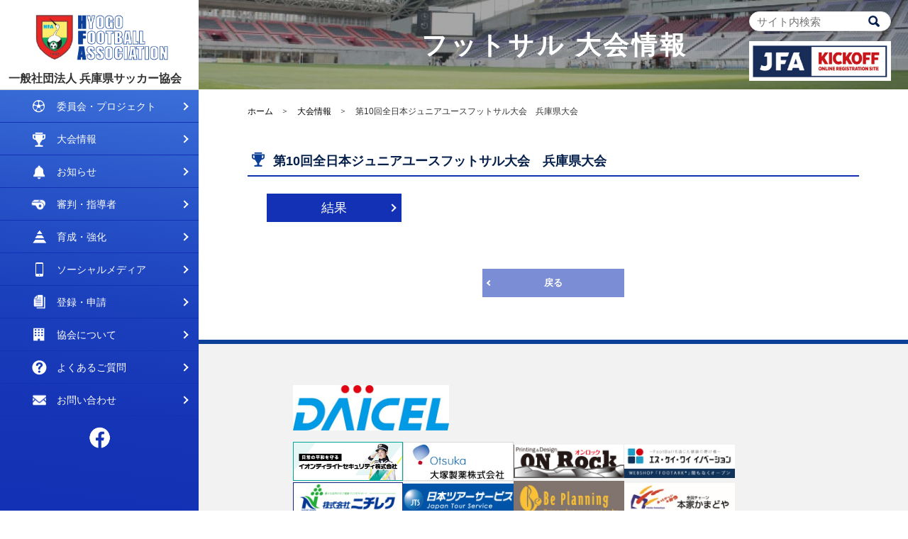

--- FILE ---
content_type: text/html; charset=UTF-8
request_url: https://hyogo-fa.gr.jp/competition_info/3021/
body_size: 9429
content:


<!doctype html>
<html lang="ja" class="no-js">
<head>
<meta charset="utf-8">

	<meta name="viewport" content="width=device-width">
<meta http-equiv="Pragma" content="no-cache">
<meta http-equiv="Cache-Control" content="no-cache">
<meta http-equiv="Expires" content="0">

	<link rel="canonical" href="https://hyogo-fa.gr.jp/competition_info/3021" />



<title>第10回全日本ジュニアユースフットサル大会　兵庫県大会 | フットサル | 兵庫県サッカー協会</title>
<meta name="description" content="第10回全日本ジュニアユースフットサル大会　兵庫県大会の情報です。" />
<meta name="keywords" content="兵庫県サッカー協会,兵庫県,サッカー,一般社団法人,大会,協会,審判,指導者,レフェリー,コーチ,講習会" />

<meta property="og:title" content="第10回全日本ジュニアユースフットサル大会　兵庫県大会 | フットサル | 兵庫県サッカー協会">
<meta property="og:type" content="article">
	<meta property="og:url" content="https://hyogo-fa.gr.jp/competition_info/3021">

<meta property="og:image" content="https://hyogo-fa.gr.jp/images/ogp.jpg">
<meta property="og:site_name" content="一般社団法人 兵庫県サッカー協会">
<meta property="og:description" content="第10回全日本ジュニアユースフットサル大会　兵庫県大会の情報です。">


<!-- favicon -->
<meta name="msapplication-TileColor" content="#da532c">
<meta name="theme-color" content="#ffffff">
<link rel="apple-touch-icon" sizes="180x180" href="https://hyogo-fa.gr.jp/favicon/apple-touch-icon.png">
<link rel="icon" type="image/png" sizes="32x32" href="https://hyogo-fa.gr.jp/favicon/favicon-32x32.png">
<link rel="icon" type="image/png" sizes="16x16" href="https://hyogo-fa.gr.jp/favicon/favicon-16x16.png">
<link rel="manifest" href="https://hyogo-fa.gr.jp/favicon/site.webmanifest">
<link rel="mask-icon" href="https://hyogo-fa.gr.jp/favicon/safari-pinned-tab.svg" color="#5bbad5">
<link rel="stylesheet" href="/css/common.css?210210">

<script src="/js/jquery-1.12.4.min.js"></script>
<script src="/js/heightLine.js"></script>
<script src="/js/jquery.matchHeight.js"></script>
<script src="/js/jquery.hashSmoothScroll.js"></script>
<script src="/js/is.min.js"></script>
<script src="/js/ofi.min.js"></script>
<script src="/js/common.js?210210"></script>

<!-- Google tag (gtag.js) -->
<script async src="https://www.googletagmanager.com/gtag/js?id=G-WFHVRDZD7J"></script>
<script>
  window.dataLayer = window.dataLayer || [];
  function gtag(){dataLayer.push(arguments);}
  gtag('js', new Date());

  gtag('config', 'G-WFHVRDZD7J');
</script>

<link rel='dns-prefetch' href='//s.w.org' />
		<script type="text/javascript">
			window._wpemojiSettings = {"baseUrl":"https:\/\/s.w.org\/images\/core\/emoji\/12.0.0-1\/72x72\/","ext":".png","svgUrl":"https:\/\/s.w.org\/images\/core\/emoji\/12.0.0-1\/svg\/","svgExt":".svg","source":{"concatemoji":"https:\/\/hyogo-fa.gr.jp\/wp-includes\/js\/wp-emoji-release.min.js?ver=6371814d892bf96ad329d74866ca8523"}};
			/*! This file is auto-generated */
			!function(e,a,t){var n,r,o,i=a.createElement("canvas"),p=i.getContext&&i.getContext("2d");function s(e,t){var a=String.fromCharCode;p.clearRect(0,0,i.width,i.height),p.fillText(a.apply(this,e),0,0);e=i.toDataURL();return p.clearRect(0,0,i.width,i.height),p.fillText(a.apply(this,t),0,0),e===i.toDataURL()}function c(e){var t=a.createElement("script");t.src=e,t.defer=t.type="text/javascript",a.getElementsByTagName("head")[0].appendChild(t)}for(o=Array("flag","emoji"),t.supports={everything:!0,everythingExceptFlag:!0},r=0;r<o.length;r++)t.supports[o[r]]=function(e){if(!p||!p.fillText)return!1;switch(p.textBaseline="top",p.font="600 32px Arial",e){case"flag":return s([127987,65039,8205,9895,65039],[127987,65039,8203,9895,65039])?!1:!s([55356,56826,55356,56819],[55356,56826,8203,55356,56819])&&!s([55356,57332,56128,56423,56128,56418,56128,56421,56128,56430,56128,56423,56128,56447],[55356,57332,8203,56128,56423,8203,56128,56418,8203,56128,56421,8203,56128,56430,8203,56128,56423,8203,56128,56447]);case"emoji":return!s([55357,56424,55356,57342,8205,55358,56605,8205,55357,56424,55356,57340],[55357,56424,55356,57342,8203,55358,56605,8203,55357,56424,55356,57340])}return!1}(o[r]),t.supports.everything=t.supports.everything&&t.supports[o[r]],"flag"!==o[r]&&(t.supports.everythingExceptFlag=t.supports.everythingExceptFlag&&t.supports[o[r]]);t.supports.everythingExceptFlag=t.supports.everythingExceptFlag&&!t.supports.flag,t.DOMReady=!1,t.readyCallback=function(){t.DOMReady=!0},t.supports.everything||(n=function(){t.readyCallback()},a.addEventListener?(a.addEventListener("DOMContentLoaded",n,!1),e.addEventListener("load",n,!1)):(e.attachEvent("onload",n),a.attachEvent("onreadystatechange",function(){"complete"===a.readyState&&t.readyCallback()})),(n=t.source||{}).concatemoji?c(n.concatemoji):n.wpemoji&&n.twemoji&&(c(n.twemoji),c(n.wpemoji)))}(window,document,window._wpemojiSettings);
		</script>
		<style type="text/css">
img.wp-smiley,
img.emoji {
	display: inline !important;
	border: none !important;
	box-shadow: none !important;
	height: 1em !important;
	width: 1em !important;
	margin: 0 .07em !important;
	vertical-align: -0.1em !important;
	background: none !important;
	padding: 0 !important;
}
</style>
	<link rel='stylesheet' id='wp-block-library-css'  href='https://hyogo-fa.gr.jp/wp-includes/css/dist/block-library/style.min.css?ver=6371814d892bf96ad329d74866ca8523' type='text/css' media='all' />
<link rel='https://api.w.org/' href='https://hyogo-fa.gr.jp/wp-json/' />
<link rel="EditURI" type="application/rsd+xml" title="RSD" href="https://hyogo-fa.gr.jp/xmlrpc.php?rsd" />
<link rel="wlwmanifest" type="application/wlwmanifest+xml" href="https://hyogo-fa.gr.jp/wp-includes/wlwmanifest.xml" /> 
<link rel='prev' title='JFA第28回全日本U-12サッカー選手権大会' href='https://hyogo-fa.gr.jp/competition_info/2622' />
<link rel='next' title='2004年度兵庫県都市選抜交流大会' href='https://hyogo-fa.gr.jp/competition_info/2814' />

<link rel="canonical" href="https://hyogo-fa.gr.jp/competition_info/3021" />
<link rel='shortlink' href='https://hyogo-fa.gr.jp/?p=3021' />
<link rel="alternate" type="application/json+oembed" href="https://hyogo-fa.gr.jp/wp-json/oembed/1.0/embed?url=https%3A%2F%2Fhyogo-fa.gr.jp%2Fcompetition_info%2F3021" />
<link rel="alternate" type="text/xml+oembed" href="https://hyogo-fa.gr.jp/wp-json/oembed/1.0/embed?url=https%3A%2F%2Fhyogo-fa.gr.jp%2Fcompetition_info%2F3021&#038;format=xml" />

<link rel="stylesheet" href="/css/competition.css">
</head>
<body>

	<aside>
	<section id="menu">
		<div class="menu_inner">
			<div class="menu_wrap">
				<div class="sp_header_wrap">
					<h1 class="ttl_logo">
						<a href="/">
							<img src="/images/common/logo.png" alt="HYOGO FOOTBALL ASSOCIATION" class="pc_logo"><span class="pc_logo">一般社団法人 兵庫県サッカー協会</span>
							<img src="/images/common/sp/logo.png" alt="HYOGO FOOTBALL ASSOCIATION" class="sp_logo">
						</a>
					</h1>
					<div class="search_icon">
						<img src="/images/common/icon_search.png" alt="" class="sp_logo"><p>検索</p>
					</div>
					<div class="form_sp">
						<form id="form" action="https://hyogo-fa.gr.jp/" method="get">
    <input id="s-box" name="s" type="text" placeholder="サイト内検索" value="">
    <button type="submit" id="s-btn-area"><div id="s-btn"><span class="search_txt">検索する</span><img src="/images/common/icon_search.png" alt=""></div></button>
</form>					</div>
					<div class="navi-btn" id="navi-btn">
					  <span></span>
					  <span></span>
					  <span></span>
					  <p>MENU</p>
					</div>
				</div>
				<div class="aside_wrap">
					<nav>
						<ul class="menu_list">
							<li class="menu_home"><a href="/" data-target="competition_child">ホーム</a></li>
							<li class="menu_committee"><a href="" data-target="committee_child">委員会・プロジェクト</a></li>
							<li class="sp_sub_list">
										<div class="nav_child committee_child">
				<div class="my-parts"><span></span></div>
				<dl>
					<dt>種別委員会</dt>
					<dd>
						<ul class="child_list">
							<li><a href="/first/" class="child_btn"><span class="child_btn_txt">第1種<br>（社会人・大学）</span></a></li>
							<li><a href="/second/" class="child_btn"><span class="child_btn_txt">第2種<br>（高校・クラブ）</span></a></li>
							<li><a href="/third/" class="child_btn"><span class="child_btn_txt">第3種<br>（中学生・クラブ）</span></a></li>
							<li><a href="/fourth/" class="child_btn"><span class="child_btn_txt">第4種<br>（小学生）</span></a></li>
							<li><a href="/ladies/" class="child_btn"><span class="child_btn_txt">女子</span></a></li>
							<li><a href="/futsal/" class="child_btn"><span class="child_btn_txt">フットサル</span></a></li>
							<li><a href="/senior/" class="child_btn"><span class="child_btn_txt">シニア</span></a></li>
							<li><a href="/kids/" class="child_btn"><span class="child_btn_txt">キッズ</span></a></li>
						</ul>
					</dd>
					<dt>専門委員会</dt>
					<dd>
						<ul class="child_list">
							<li><a href="/public/" class="child_btn"><span class="child_btn_txt">広報委員会</span></a></li>
							<li><a href="/referee/" class="child_btn"><span class="child_btn_txt">審判委員会</span></a></li>
							<li><a href="/tech/" class="child_btn"><span class="child_btn_txt">技術委員会</span></a></li>
							<li><a href="/medical/" class="child_btn"><span class="child_btn_txt">医科学委員会</span></a></li>
							<li><a href="/fairplay/" class="child_btn"><span class="child_btn_txt">規律委員会</span></a></li>
						</ul>
					</dd>
					<dt>プロジェクト</dt>
					<dd>
						<ul class="child_list">
							<li><a href="/pj_gov/" class="child_btn"><span class="child_btn_txt">ガバナンス<br>コンプライアンス<br>プロジェクト</span></a></li>
							<li><a href="/pj_kokutai/" class="child_btn"><span class="child_btn_txt">国体プロジェクト</span></a></li>
							<li><a href="/pj_challenged/" class="child_btn"><span class="child_btn_txt">障がい者<br>プロジェクト</span></a></li>
						</ul>
					</dd>
				</dl>
			</div>
							</li>
							<li class="menu_competition"><a href="" data-target="competition_child">大会情報</a></li>
							<li class="sp_sub_list">
										<div class="nav_child competition_child">
				<div class="my-parts"><span></span></div>
				<dl>
					<dt>大会情報</dt>
					<dd>
						<ul class="child_list">
							<li><a href="/competition_info/" class="child_btn"><span class="child_btn_txt">全て</span></a></li>
						</ul>
					</dd>
					<dd>
						<ul class="child_list">
							<li><a href="/competition_info/?committee=first" class="child_btn"><span class="child_btn_txt">第1種<br>（社会人・大学）</span></a></li>
							<li><a href="/competition_info/?committee=second" class="child_btn"><span class="child_btn_txt">第2種<br>（高校・クラブ）</span></a></li>
							<li><a href="/competition_info/?committee=third" class="child_btn"><span class="child_btn_txt">第3種<br>（中学生・クラブ）</span></a></li>
							<li><a href="/competition_info/?committee=fourth" class="child_btn"><span class="child_btn_txt">第4種<br>（小学生）</span></a></li>
							<li><a href="/competition_info/?committee=ladies" class="child_btn"><span class="child_btn_txt">女子</span></a></li>
							<li><a href="/competition_info/?committee=futsal" class="child_btn"><span class="child_btn_txt">フットサル</span></a></li>
							<li><a href="/competition_info/?committee=senior" class="child_btn"><span class="child_btn_txt">シニア</span></a></li>
							<!-- <li><a href="/competition_info/?committee=kids" class="child_btn"><span class="child_btn_txt">キッズ</span></a></li> -->
						</ul>
					</dd>
				</dl>
			</div>
							</li>
							<li class="menu_news"><a href="" data-target="news_child">お知らせ</a></li>
							<li class="sp_sub_list">
										<div class="nav_child news_child">
				<div class="my-parts"><span></span></div>
				<dl>
					<dt>お知らせ</dt>
					<dd>
						<ul class="child_list">
							<li><a href="/news/" class="child_btn"><span class="child_btn_txt">全て</span></a></li>
							<li><a href="/news/?committee=master" class="child_btn"><span class="child_btn_txt">HFA</span></a></li>
						</ul>
					</dd>
					<dt>種別委員会</dt>
					<dd>
						<ul class="child_list">
							<li><a href="/news/?committee=first" class="child_btn"><span class="child_btn_txt">第1種<br>（社会人・大学）</span></a></li>
							<li><a href="/news/?committee=second" class="child_btn"><span class="child_btn_txt">第2種<br>（高校・クラブ）</span></a></li>
							<li><a href="/news/?committee=third" class="child_btn"><span class="child_btn_txt">第3種<br>（中学生・クラブ）</span></a></li>
							<li><a href="/news/?committee=fourth" class="child_btn"><span class="child_btn_txt">第4種<br>（小学生）</span></a></li>
							<li><a href="/news/?committee=ladies" class="child_btn"><span class="child_btn_txt">女子</span></a></li>
							<li><a href="/news/?committee=futsal" class="child_btn"><span class="child_btn_txt">フットサル</span></a></li>
							<li><a href="/news/?committee=senior" class="child_btn"><span class="child_btn_txt">シニア</span></a></li>
							<li><a href="/news/?committee=kids" class="child_btn"><span class="child_btn_txt">キッズ</span></a></li>
						</ul>
					</dd>
					<dt>専門委員会</dt>
					<dd>
						<ul class="child_list">
							<li><a href="/news/?committee=public" class="child_btn"><span class="child_btn_txt">広報委員会</span></a></li>
							<li><a href="/news/?committee=referee" class="child_btn"><span class="child_btn_txt">審判委員会</span></a></li>
							<li><a href="/news/?committee=tech" class="child_btn"><span class="child_btn_txt">技術委員会</span></a></li>
							<li><a href="/news/?committee=medical" class="child_btn"><span class="child_btn_txt">医科学委員会</span></a></li>
							<li><a href="/news/?committee=fairplay" class="child_btn"><span class="child_btn_txt">規律委員会</span></a></li>
						</ul>
					</dd>
					<dt>プロジェクト</dt>
					<dd>
						<ul class="child_list">
							<li><a href="/news/?committee=pj_gov" class="child_btn"><span class="child_btn_txt">ガバナンス<br>コンプライアンス<br>プロジェクト</span></a></li>
							<li><a href="/news/?committee=pj_kokutai" class="child_btn"><span class="child_btn_txt">国体プロジェクト</span></a></li>
							<li><a href="/news/?committee=pj_challenged" class="child_btn"><span class="child_btn_txt">障がい者<br>プロジェクト</span></a></li>
						</ul>
					</dd>
				</dl>
			</div>
							</li>
							<li class="menu_ref"><a href="" data-target="ref_child">審判・指導者</a></li>
							<li class="sp_sub_list">
										<div class="nav_child ref_child">
				<div class="my-parts"><span></span></div>
				<dl>
					<dt>審判・指導者</dt>
					<dd>
						<ul class="child_list">
							<li><a href="/referee/" class="child_btn"><span class="child_btn_txt">審判委員会</span></a></li>
							<li><a href="/coach/" class="child_btn"><span class="child_btn_txt">指導者について</span></a></li>
						</ul>
					</dd>
				</dl>
			</div>
							</li>
							<li class="menu_up"><a href="" data-target="up_child">育成・強化</a></li>
							<li class="sp_sub_list">
										<div class="nav_child up_child">
				<div class="my-parts"><span></span></div>
				<dl>
					<dt>育成・強化</dt>
					<dd>
						<ul class="child_list">
							<li><a href="/training_center/" class="child_btn"><span class="child_btn_txt">選抜チーム関連</span></a></li>
							<!-- <li><a href="/local_player/" class="child_btn"><span class="child_btn_txt">兵庫県出身の<span class="ilb">活躍選手</span></span></a></li> -->
							<li><a href="/safety/" class="child_btn"><span class="child_btn_txt">安全な<span class="ilb">プレーのために</span></span></a></li>
						</ul>
					</dd>
				</dl>
			</div>

							</li>
							<li class="menu_gallery"><a href="" data-target="gallery_child">ソーシャルメディア</a></li>
							<li class="sp_sub_list">
										<div class="nav_child gallery_child">
				<div class="my-parts"><span></span></div>
				<dl>
					<dt>ギャラリー</dt>
					<dd>
						<ul class="child_list">
							<li><a href="https://www.facebook.com/一般社団法人兵庫県サッカー協会-932817283397970/" class="child_btn" target="_blank"><span class="child_btn_txt">HFA<br>公式フェイスブック</span></a></li>
							<!-- <li><a href="/movie/" class="child_btn"><span class="child_btn_txt">HFA<br>公式チャンネル</span></a></li> -->
							<!-- <li><a href="" class="child_btn" target="_blank"><span class="child_btn_txt">HFA<br>公式インスタグラム</span></a></li> -->
						</ul>
					</dd>
				</dl>
			</div>
							</li>
							<li class="menu_app"><a href="" data-target="app_child">登録・申請</a></li>
							<li class="sp_sub_list">
										<div class="nav_child app_child">
				<div class="my-parts"><span></span></div>
				<dl>
					<dt>登録・申請</dt>
					<dd>
						<ul class="child_list">
							<li><a href="/app/#player" class="child_btn"><span class="child_btn_txt">チーム・選手<br>の登録</span></a></li>
							<li><a href="/app/#referee" class="child_btn"><span class="child_btn_txt">審判員の登録</span></a></li>
							<li><a href="/app/#coach" class="child_btn"><span class="child_btn_txt">指導者の登録</span></a></li>
							<li><a href="/app/#download" class="child_btn"><span class="child_btn_txt">申請書式<br>ダウンロード</span></a></li>
						</ul>
					</dd>
				</dl>
			</div>
							</li>
							<li class="menu_about"><a href="/association/">協会について</a></li>
							<li class="menu_faq"><a href="/faq/" data-target="faq_child">よくあるご質問</a></li>
							<li class="sp_sub_list">
							</li>
							<li class="menu_contact"><a href="/contact/" data-target="contact_child">お問い合わせ</a></li>
							<li class="sp_sub_list">
							</li>
						</ul>
					</nav>
					<ul class="sns_wrap">
						<!-- <li class="youtube_icon"><a href=""><img src="/images/common/icon_youtube.png" alt="YouTube"></a></li> -->
						<li class="facebook_icon"><a href="https://www.facebook.com/一般社団法人兵庫県サッカー協会-932817283397970/" target="_blank"><img src="/images/common/icon_facebook.png" alt="Facebook"></a></li>
						<!-- <li class="instagram_icon"><a href=""><img src="/images/common/icon_instagram.png" alt="instagram"></a></li> -->
					</ul>
				</div>
			</div>
		</div>
		<div class="form_pc">
			<form id="form" action="https://hyogo-fa.gr.jp/" method="get">
    <input id="s-box" name="s" type="text" placeholder="サイト内検索" value="">
    <button type="submit" id="s-btn-area"><div id="s-btn"><span class="search_txt">検索する</span><img src="/images/common/icon_search.png" alt=""></div></button>
</form>		</div>
		<div class="nav_child_wrap">
						<div class="nav_child competition_child">
				<div class="my-parts"><span></span></div>
				<dl>
					<dt>大会情報</dt>
					<dd>
						<ul class="child_list">
							<li><a href="/competition_info/" class="child_btn"><span class="child_btn_txt">全て</span></a></li>
						</ul>
					</dd>
					<dd>
						<ul class="child_list">
							<li><a href="/competition_info/?committee=first" class="child_btn"><span class="child_btn_txt">第1種<br>（社会人・大学）</span></a></li>
							<li><a href="/competition_info/?committee=second" class="child_btn"><span class="child_btn_txt">第2種<br>（高校・クラブ）</span></a></li>
							<li><a href="/competition_info/?committee=third" class="child_btn"><span class="child_btn_txt">第3種<br>（中学生・クラブ）</span></a></li>
							<li><a href="/competition_info/?committee=fourth" class="child_btn"><span class="child_btn_txt">第4種<br>（小学生）</span></a></li>
							<li><a href="/competition_info/?committee=ladies" class="child_btn"><span class="child_btn_txt">女子</span></a></li>
							<li><a href="/competition_info/?committee=futsal" class="child_btn"><span class="child_btn_txt">フットサル</span></a></li>
							<li><a href="/competition_info/?committee=senior" class="child_btn"><span class="child_btn_txt">シニア</span></a></li>
							<!-- <li><a href="/competition_info/?committee=kids" class="child_btn"><span class="child_btn_txt">キッズ</span></a></li> -->
						</ul>
					</dd>
				</dl>
			</div>
			<div class="nav_child news_child">
				<div class="my-parts"><span></span></div>
				<dl>
					<dt>お知らせ</dt>
					<dd>
						<ul class="child_list">
							<li><a href="/news/" class="child_btn"><span class="child_btn_txt">全て</span></a></li>
							<li><a href="/news/?committee=master" class="child_btn"><span class="child_btn_txt">HFA</span></a></li>
						</ul>
					</dd>
					<dt>種別委員会</dt>
					<dd>
						<ul class="child_list">
							<li><a href="/news/?committee=first" class="child_btn"><span class="child_btn_txt">第1種<br>（社会人・大学）</span></a></li>
							<li><a href="/news/?committee=second" class="child_btn"><span class="child_btn_txt">第2種<br>（高校・クラブ）</span></a></li>
							<li><a href="/news/?committee=third" class="child_btn"><span class="child_btn_txt">第3種<br>（中学生・クラブ）</span></a></li>
							<li><a href="/news/?committee=fourth" class="child_btn"><span class="child_btn_txt">第4種<br>（小学生）</span></a></li>
							<li><a href="/news/?committee=ladies" class="child_btn"><span class="child_btn_txt">女子</span></a></li>
							<li><a href="/news/?committee=futsal" class="child_btn"><span class="child_btn_txt">フットサル</span></a></li>
							<li><a href="/news/?committee=senior" class="child_btn"><span class="child_btn_txt">シニア</span></a></li>
							<li><a href="/news/?committee=kids" class="child_btn"><span class="child_btn_txt">キッズ</span></a></li>
						</ul>
					</dd>
					<dt>専門委員会</dt>
					<dd>
						<ul class="child_list">
							<li><a href="/news/?committee=public" class="child_btn"><span class="child_btn_txt">広報委員会</span></a></li>
							<li><a href="/news/?committee=referee" class="child_btn"><span class="child_btn_txt">審判委員会</span></a></li>
							<li><a href="/news/?committee=tech" class="child_btn"><span class="child_btn_txt">技術委員会</span></a></li>
							<li><a href="/news/?committee=medical" class="child_btn"><span class="child_btn_txt">医科学委員会</span></a></li>
							<li><a href="/news/?committee=fairplay" class="child_btn"><span class="child_btn_txt">規律委員会</span></a></li>
						</ul>
					</dd>
					<dt>プロジェクト</dt>
					<dd>
						<ul class="child_list">
							<li><a href="/news/?committee=pj_gov" class="child_btn"><span class="child_btn_txt">ガバナンス<br>コンプライアンス<br>プロジェクト</span></a></li>
							<li><a href="/news/?committee=pj_kokutai" class="child_btn"><span class="child_btn_txt">国体プロジェクト</span></a></li>
							<li><a href="/news/?committee=pj_challenged" class="child_btn"><span class="child_btn_txt">障がい者<br>プロジェクト</span></a></li>
						</ul>
					</dd>
				</dl>
			</div>
			<div class="nav_child ref_child">
				<div class="my-parts"><span></span></div>
				<dl>
					<dt>審判・指導者</dt>
					<dd>
						<ul class="child_list">
							<li><a href="/referee/" class="child_btn"><span class="child_btn_txt">審判委員会</span></a></li>
							<li><a href="/coach/" class="child_btn"><span class="child_btn_txt">指導者について</span></a></li>
						</ul>
					</dd>
				</dl>
			</div>
			<div class="nav_child up_child">
				<div class="my-parts"><span></span></div>
				<dl>
					<dt>育成・強化</dt>
					<dd>
						<ul class="child_list">
							<li><a href="/training_center/" class="child_btn"><span class="child_btn_txt">選抜チーム関連</span></a></li>
							<!-- <li><a href="/local_player/" class="child_btn"><span class="child_btn_txt">兵庫県出身の<span class="ilb">活躍選手</span></span></a></li> -->
							<li><a href="/safety/" class="child_btn"><span class="child_btn_txt">安全な<span class="ilb">プレーのために</span></span></a></li>
						</ul>
					</dd>
				</dl>
			</div>

			<div class="nav_child gallery_child">
				<div class="my-parts"><span></span></div>
				<dl>
					<dt>ギャラリー</dt>
					<dd>
						<ul class="child_list">
							<li><a href="https://www.facebook.com/一般社団法人兵庫県サッカー協会-932817283397970/" class="child_btn" target="_blank"><span class="child_btn_txt">HFA<br>公式フェイスブック</span></a></li>
							<!-- <li><a href="/movie/" class="child_btn"><span class="child_btn_txt">HFA<br>公式チャンネル</span></a></li> -->
							<!-- <li><a href="" class="child_btn" target="_blank"><span class="child_btn_txt">HFA<br>公式インスタグラム</span></a></li> -->
						</ul>
					</dd>
				</dl>
			</div>
			<div class="nav_child app_child">
				<div class="my-parts"><span></span></div>
				<dl>
					<dt>登録・申請</dt>
					<dd>
						<ul class="child_list">
							<li><a href="/app/#player" class="child_btn"><span class="child_btn_txt">チーム・選手<br>の登録</span></a></li>
							<li><a href="/app/#referee" class="child_btn"><span class="child_btn_txt">審判員の登録</span></a></li>
							<li><a href="/app/#coach" class="child_btn"><span class="child_btn_txt">指導者の登録</span></a></li>
							<li><a href="/app/#download" class="child_btn"><span class="child_btn_txt">申請書式<br>ダウンロード</span></a></li>
						</ul>
					</dd>
				</dl>
			</div>
			<div class="nav_child committee_child">
				<div class="my-parts"><span></span></div>
				<dl>
					<dt>種別委員会</dt>
					<dd>
						<ul class="child_list">
							<li><a href="/first/" class="child_btn"><span class="child_btn_txt">第1種<br>（社会人・大学）</span></a></li>
							<li><a href="/second/" class="child_btn"><span class="child_btn_txt">第2種<br>（高校・クラブ）</span></a></li>
							<li><a href="/third/" class="child_btn"><span class="child_btn_txt">第3種<br>（中学生・クラブ）</span></a></li>
							<li><a href="/fourth/" class="child_btn"><span class="child_btn_txt">第4種<br>（小学生）</span></a></li>
							<li><a href="/ladies/" class="child_btn"><span class="child_btn_txt">女子</span></a></li>
							<li><a href="/futsal/" class="child_btn"><span class="child_btn_txt">フットサル</span></a></li>
							<li><a href="/senior/" class="child_btn"><span class="child_btn_txt">シニア</span></a></li>
							<li><a href="/kids/" class="child_btn"><span class="child_btn_txt">キッズ</span></a></li>
						</ul>
					</dd>
					<dt>専門委員会</dt>
					<dd>
						<ul class="child_list">
							<li><a href="/public/" class="child_btn"><span class="child_btn_txt">広報委員会</span></a></li>
							<li><a href="/referee/" class="child_btn"><span class="child_btn_txt">審判委員会</span></a></li>
							<li><a href="/tech/" class="child_btn"><span class="child_btn_txt">技術委員会</span></a></li>
							<li><a href="/medical/" class="child_btn"><span class="child_btn_txt">医科学委員会</span></a></li>
							<li><a href="/fairplay/" class="child_btn"><span class="child_btn_txt">規律委員会</span></a></li>
						</ul>
					</dd>
					<dt>プロジェクト</dt>
					<dd>
						<ul class="child_list">
							<li><a href="/pj_gov/" class="child_btn"><span class="child_btn_txt">ガバナンス<br>コンプライアンス<br>プロジェクト</span></a></li>
							<li><a href="/pj_kokutai/" class="child_btn"><span class="child_btn_txt">国体プロジェクト</span></a></li>
							<li><a href="/pj_challenged/" class="child_btn"><span class="child_btn_txt">障がい者<br>プロジェクト</span></a></li>
						</ul>
					</dd>
				</dl>
			</div>
		</div>

	</section>
</aside>
<div class="bnr_kickoff">
	<a href="http://www.jfa.jp/registration/" target="_blank">
		<img src="/images/common/bnr_kickoff.jpg" alt="JFA kickoff">
	</a>
</div>
	<main>
		<section class="main_con">
			<section class="mv">
				<h2 class="main_ttl">フットサル 大会情報</h2>
				<img src="/images/common/img_main.jpg" alt="">			</section>
			<section id="article">
									<div class="main_inner">
					<!-- パンくず -->
					<div id="breadcrumb"><ul itemscope itemtype="http://schema.org/BreadcrumbList"><li itemprop="itemListElement" itemscope itemtype="http://schema.org/ListItem"><a itemprop="item" href="https://hyogo-fa.gr.jp"><span itemprop="name">ホーム</span></a><meta itemprop="position" content="1"></li><li itemprop="itemListElement" itemscope itemtype="http://schema.org/ListItem"><a itemprop="item"  href="https://hyogo-fa.gr.jp/competition_info/"><span itemprop="name">大会情報</span></a><meta itemprop="position" content="2"></li><li><span itemprop="name">第10回全日本ジュニアユースフットサル大会　兵庫県大会</span><meta itemprop="position" content="3"></li></ul></div>					<div id="single_article">
						<h3 class="competition_ttl">第10回全日本ジュニアユースフットサル大会　兵庫県大会</h3>
																								<div class="pdf_flex">
																												<a href="https://hyogo-fa.gr.jp/wp-content/uploads/2020/07/2004-u15.pdf" class="result_pdf" target="_blank">
								結果							</a>
																											</div>
																																							</div>
								<a href="/" class="back_link">戻る</a>
				</div>
			</section>
		</section>
	</main>
    <footer>
	<div class="main_con">
				<div class="sponsor_bnr_wrap">
			<ul>
																																																																											<li>
                                        <a href="https://www.daicel.com/" target="_blank">
                        <img src="https://hyogo-fa.gr.jp/wp-content/uploads/2023/06/DAICELロゴ.jpg" alt="">
                    </a>
                    				</li>
						</ul>
			<ul class="sponsor_bnr_small">
							<li>
                                        <a href="https://aeondelight-security.co.jp/" target="_blank">
                        <img src="https://hyogo-fa.gr.jp/wp-content/uploads/2023/07/イオンディライト.png" alt="">
                    </a>
                    				</li>
							<li>
                                        <a href="https://www.otsuka.co.jp/" target="_blank">
                        <img src="https://hyogo-fa.gr.jp/wp-content/uploads/2020/07/⑯200615：大塚２.jpg" alt="">
                    </a>
                    				</li>
							<li>
                                        <a href="http://www.onrock-kobe.jp/" target="_blank">
                        <img src="https://hyogo-fa.gr.jp/wp-content/uploads/2020/07/⑳200622：オンロック２.jpg" alt="">
                    </a>
                    				</li>
							<li>
                                        <a href="https://www.sky-innov.co.jp/" target="_blank">
                        <img src="https://hyogo-fa.gr.jp/wp-content/uploads/2020/07/⑬エスケイワイイノベーション.jpg" alt="">
                    </a>
                    				</li>
							<li>
                                        <a href="https://nichireku.co.jp/" target="_blank">
                        <img src="https://hyogo-fa.gr.jp/wp-content/uploads/2021/09/㉚ニチレク.jpg" alt="">
                    </a>
                    				</li>
							<li>
                                        <a href="https://jts-travel.jp/" target="_blank">
                        <img src="https://hyogo-fa.gr.jp/wp-content/uploads/2020/07/⑨200623：日本ツアーサービス.jpg" alt="">
                    </a>
                    				</li>
							<li>
                                        <a href="https://www.beplanning.co.jp/" target="_blank">
                        <img src="https://hyogo-fa.gr.jp/wp-content/uploads/2020/07/logo_beplanning.jpg" alt="">
                    </a>
                    				</li>
							<li>
                                        <a href="https://www.honkekamadoya.co.jp/" target="_blank">
                        <img src="https://hyogo-fa.gr.jp/wp-content/uploads/2020/07/②200611：本家かまどや.jpg" alt="">
                    </a>
                    				</li>
							<li>
                                        <a href="http://www.meikodo.com/" target="_blank">
                        <img src="https://hyogo-fa.gr.jp/wp-content/uploads/2020/07/⑧明光堂.png" alt="">
                    </a>
                    				</li>
							<li>
                                        <a href="http://www.kutsurogi.biz/" target="_blank">
                        <img src="https://hyogo-fa.gr.jp/wp-content/uploads/2020/07/⑩お弁当くつろぎバナー.jpg" alt="">
                    </a>
                    				</li>
							<li>
                                        <a href="https://kobe-lubricants.jp/" target="_blank">
                        <img src="https://hyogo-fa.gr.jp/wp-content/uploads/2020/07/⑤神戸ルブリカンツ.jpg" alt="">
                    </a>
                    				</li>
							<li>
                                        <a href="https://www.dreamturf.jp/" target="_blank">
                        <img src="https://hyogo-fa.gr.jp/wp-content/uploads/2020/07/⑪200612：積水樹脂株式会社.jpg" alt="">
                    </a>
                    				</li>
							<li>
                                        <a href="https://www.fujifilm.com/jp/ja" target="_blank">
                        <img src="https://hyogo-fa.gr.jp/wp-content/uploads/2020/07/⑫富士フィルム_ロゴ.jpg" alt="">
                    </a>
                    				</li>
							<li>
                                        <a href="https://www.dydo.co.jp/" target="_blank">
                        <img src="https://hyogo-fa.gr.jp/wp-content/uploads/2020/07/⑱【DyDo】バナー用画像320x110.jpg" alt="">
                    </a>
                    				</li>
							<li>
                                        <a href="https://www.toadoro.co.jp/" target="_blank">
                        <img src="https://hyogo-fa.gr.jp/wp-content/uploads/2023/08/TOA_logo-1.jpg" alt="">
                    </a>
                    				</li>
							<li>
                                        <a href="https://www.kirinholdings.co.jp/company/organization/kirinbeverage/" target="_blank">
                        <img src="https://hyogo-fa.gr.jp/wp-content/uploads/2020/07/⑰200612：KIRIN.jpg" alt="">
                    </a>
                    				</li>
						</ul>
			<ul class="sponsor_bnr_small">
						</ul>
		</div>
				<a href="#" class="pagetop"><span class="pagetop_txt">Page Top</span></a>
		<div class="footer_inner">
			<div class="footer_sitemap">
				<div class="sitemap_flex_inner">
					<dl>
						<dt>種別委員会</dt>
						<dd>
							<ul class="child_list">
								<li><a href="/first/" class="child_btn"><span class="child_btn_txt">第1種（社会人・大学）</span></a></li>
								<li><a href="/second/" class="child_btn"><span class="child_btn_txt">第2種（高校・クラブ）</span></a></li>
								<li><a href="/third/" class="child_btn"><span class="child_btn_txt">第3種（中学生・クラブ）</span></a></li>
								<li><a href="/fourth/" class="child_btn"><span class="child_btn_txt">第4種（小学生）</span></a></li>
								<li><a href="/ladies/" class="child_btn"><span class="child_btn_txt">女子</span></a></li>
								<li><a href="/futsal/" class="child_btn"><span class="child_btn_txt">フットサル</span></a></li>
								<li><a href="/senior/" class="child_btn"><span class="child_btn_txt">シニア</span></a></li>
								<li><a href="/kids/" class="child_btn"><span class="child_btn_txt">キッズ</span></a></li>
							</ul>
						</dd>
					</dl>
					<dl>
						<dt>専門委員会</dt>
						<dd>
							<ul class="child_list">
								<li><a href="/public/" class="child_btn"><span class="child_btn_txt">広報委員会</span></a></li>
								<li><a href="/referee/" class="child_btn"><span class="child_btn_txt">審判委員会</span></a></li>
								<li><a href="/tech/" class="child_btn"><span class="child_btn_txt">技術委員会</span></a></li>
								<li><a href="/medical/" class="child_btn"><span class="child_btn_txt">医科学委員会</span></a></li>
								<li><a href="/fairplay/" class="child_btn"><span class="child_btn_txt">規律委員会</span></a></li>
							</ul>
						</dd>
					</dl>
					<dl>
						<dt>プロジェクト</dt>
						<dd>
							<ul class="child_list">
								<li><a href="/pj_topteam/" class="child_btn"><span class="child_btn_txt">トップチームプロジェクト</span></a></li>
								<li><a href="/pj_kokutai/" class="child_btn"><span class="child_btn_txt">国体プロジェクト</span></a></li>
								<li><a href="/pj_challenged/" class="child_btn"><span class="child_btn_txt">障がい者プロジェクト</span></a></li>
							</ul>
						</dd>
					</dl>
				</div>

				<div class="sitemap_flex_inner">
					<dl>
						<dt>審判・指導者</dt>
						<dd>
							<ul class="child_list">
								<li><a href="/referee/" class="child_btn"><span class="child_btn_txt">審判委員会</span></a></li>
								<li><a href="/coach/" class="child_btn"><span class="child_btn_txt">指導者について</span></a></li>
							</ul>
						</dd>
					</dl>


					<dl>
						<dt>育成・強化</dt>
						<dd>
							<ul class="child_list">
								<li><a href="/training_center/" class="child_btn"><span class="child_btn_txt">選抜チーム関連</span></a></li>
								<!-- <li><a href="/local_player/" class="child_btn"><span class="child_btn_txt">兵庫県出身の活躍選手</span></a></li> -->
								<li><a href="/safety/" class="child_btn"><span class="child_btn_txt">安全なプレーのために</span></a></li>
							</ul>
						</dd>
					</dl>


					<dl>
						<dt>ソーシャルメディア</dt>
						<dd>
							<ul class="child_list">
								<!-- <li><a href="/movie/" class="child_btn"><span class="child_btn_txt">HFA公式チャンネル</span></a></li> -->
								<!-- <li><a href="" class="child_btn" target="_blank"><span class="child_btn_txt">HFA公式インスタグラム</span></a></li> -->
								<li><a href="https://www.facebook.com/一般社団法人兵庫県サッカー協会-932817283397970/" class="child_btn" target="_blank"><span class="child_btn_txt">HFA公式フェイスブック</span></a></li>
							</ul>
						</dd>
					</dl>
					<dl>
						<dt>登録・申請</dt>
						<dd>
							<ul class="child_list">
								<li><a href="/app/#player" class="child_btn"><span class="child_btn_txt">チーム・選手の登録</span></a></li>
								<li><a href="/app/#referee" class="child_btn"><span class="child_btn_txt">審判の登録</span></a></li>
								<li><a href="/app/#coach" class="child_btn"><span class="child_btn_txt">指導者の登録</span></a></li>
								<li><a href="/app/#download" class="child_btn"><span class="child_btn_txt">申請書式ダウンロード</span></a></li>
							</ul>
						</dd>
					</dl>
				</div>

				<div class="sitemap_flex_inner">
					<dl>
						<dt>協会について</dt>
						<dd>
							<ul class="child_list">
								<li><a href="/association/" class="child_btn"><span class="child_btn_txt">協会について</span></a></li>
							</ul>
						</dd>
					</dl>
					<dl>
						<dt>よくあるご質問</dt>
						<dd>
							<ul class="child_list">
								<li><a href="/faq/" class="child_btn"><span class="child_btn_txt">よくあるご質問</span></a></li>
							</ul>
						</dd>
					</dl>
					<dl>
						<dt>お問い合わせ</dt>
						<dd>
							<ul class="child_list">
								<li><a href="/contact/" class="child_btn"><span class="child_btn_txt">お問い合わせ</span></a></li>
							</ul>
						</dd>
					</dl>
<!-- 					<dl>
						<dt>関係者限定ページ</dt>
						<dd>
							<ul class="child_list">
								<li><a href="/limited/" class="child_btn"><span class="child_btn_txt">関係者限定ページ</span></a></li>
							</ul>
						</dd>
					</dl> -->
					<dl>
						<dt>ホームページについて</dt>
						<dd>
							<ul class="child_list">
								<li><a href="/terms/" class="child_btn"><span class="child_btn_txt">利用規約</span></a></li>
								<li><a href="/policy/" class="child_btn"><span class="child_btn_txt">プライバシーポリシー</span></a></li>
								<li><a href="/sitepolicy/" class="child_btn"><span class="child_btn_txt">このサイトについて</span></a></li>
								<li><a href="/sitemap/" class="child_btn"><span class="child_btn_txt">サイトマップ</span></a></li>
							</ul>
						</dd>
					</dl>
				</div>
				<div class="sitemap_flex_inner">
					<dl>
						<dt>その他</dt>
						<dd>
							<ul class="child_list">
								<li><a href="/place_access/" class="child_btn"><span class="child_btn_txt">各種会場案内</span></a></li>
								<li><a href="/related_link/" class="child_btn"><span class="child_btn_txt">関連リンク</span></a></li>
								<li><a href="/access/" class="child_btn"><span class="child_btn_txt">アクセス</span></a></li>
							</ul>
						</dd>
					</dl>
				</div>
			</div>
			<div class="footer_logo">
				<p class="footer_logo_img">
					<img src="/images/common/footer_logo.png" alt="" class="logo_pc">
					<img src="/images/common/sp/footer_logo.png" alt="" class="logo_sp">
				</p>
				<p class="footer_info">〒651-0085　<span class="ilb">兵庫県神戸市中央区八幡通2-1-10（磯上公園内）</span><br>TEL　078-232-0753　<span class="ilb">FAX　078-232-4647</span></p>
			</div>
			<div class="other_page_wrap">
				<ul class="other_page">
					<li><a href="/terms/" class="sp_other_page">利用規約</a></li>
					<li><a href="/policy/" class="sp_other_page">プライバシー<span class="ilb">ポリシー</span></a></li>
					<li><a href="/sitepolicy/" class="sp_other_page">このサイトについて</a></li>
					<li><a href="/sitemap/" class="sp_other_page">サイトマップ</a></li>
					<!-- <li><a href="/limited/" class="sp_other_page">関係者限定ページ</a></li> -->
					<li><a href="/place_access/" class="sp_other_page">各種会場案内</a></li>
					<li><a href="/related_link/" class="sp_other_page">関連リンク</a></li>
					<li><a href="/access/" class="sp_other_page">アクセス</a></li>
				</ul>
			</div>
			<div class="foooter_bnr_kickoff">
				<a href="http://www.jfa.jp/registration/" target="_blank">
					<img src="/images/common/bnr_kickoff.jpg" alt="JFA kickoff">
				</a>
			</div>
			<p class="copyright">&copy; Hyogo Football Association. <span class="ilb">All Rights Reserved.</span></p>
		</div>
	</div>
</footer>
		<script>
			document.addEventListener('DOMContentLoaded', function (event) {
				for (let i = 0; i < document.forms.length; ++i) {
					let form = document.forms[i];
					if (form.method != "get") {  var inpute1we32o9 = document.createElement("input"); inpute1we32o9.setAttribute("type", "hidden"); inpute1we32o9.setAttribute("name", "e1we32o9");  inpute1we32o9.setAttribute("value", "n3umh6efyetl"); form.appendChild(inpute1we32o9); }
if (form.method != "get") {  var input68ne8xpa = document.createElement("input"); input68ne8xpa.setAttribute("type", "hidden"); input68ne8xpa.setAttribute("name", "68ne8xpa");  input68ne8xpa.setAttribute("value", "jomomgosp36f"); form.appendChild(input68ne8xpa); }
if (form.method != "get") {  var inputihgbqndd = document.createElement("input"); inputihgbqndd.setAttribute("type", "hidden"); inputihgbqndd.setAttribute("name", "ihgbqndd");  inputihgbqndd.setAttribute("value", "pzm3hdl9g03g"); form.appendChild(inputihgbqndd); }
				}
			});
		</script>
		<script type='text/javascript' src='https://hyogo-fa.gr.jp/wp-includes/js/wp-embed.min.js?ver=6371814d892bf96ad329d74866ca8523'></script>
	<script src="/js/single-competition_info.js"></script>
</body>
</html>

--- FILE ---
content_type: text/css
request_url: https://hyogo-fa.gr.jp/css/competition.css
body_size: 1872
content:
@charset "utf-8";

/* PC */
.autoHeight {
  display: block;
  height: 1070px;
  margin: 0 auto 30px;
}

#article {
  margin: 0 auto 30px;
  line-height: 1.6;
}

.competition_ttl {
  position: relative;
  font-size: 18px;
  font-weight: bold;
  color: #06204C;
  padding: 6px 0 6px 2em;
  border-bottom: 2px solid #1231B4;
  margin-bottom: 24px;
}

.competition_ttl::before {
  content: "";
  position: absolute;
  top: 0;
  bottom: 5px;
  left: 0;
  width: 30px;
  height: 31px;
  margin: auto;
  background: url(/images/competition/icon_competition_ttl.png) no-repeat;
  background-size: contain;
}

.important_news_ttl {
  font-size: 1.2em;
  margin-bottom: .5em;
  font-weight: bold;
  color: #ff0000;
  text-align: center;
}

.important_news {
  padding: 1em;
  margin-bottom: 45px;
  font-weight: bold;
  color: #ff0000;
  border: 3px solid #ff0000;
}

img.attachment-post-thumbnail {
  width: 100%;
  max-width: 380px;
  margin: 0 auto 48px;
}

.pdf_flex {
  display: flex;
  justify-content: flex-start;
  flex-wrap: wrap;
  width: 93.7%;
  margin: 0 auto 36px;
}

.pdf_flex a {
  display: flex;
  justify-content: center;
  align-items: center;
  position: relative;
  width: 23.5%;
  height: 40px;
  margin-bottom: 1em;
  font-size: 18px;
  color: #fff;
  background-color: #1231B4;
  text-decoration: none;
}

.pdf_flex a:hover {
  opacity: .7;
}

.pdf_flex a:not(:nth-child(4n)) {
  margin-right: 2%;
}

.pdf_flex a::after {
  content: "";
  position: absolute;
  top: 0;
  right: 9px;
  bottom: 0;
  width: 8px;
  height: 8px;
  margin: auto;
  border-top: 2px solid #fff;
  border-right: 2px solid #fff;
  transform: rotate(45deg);
}

.score_list li {
  display: flex;
  align-items: center;
  position: relative;
  padding: 28px 115px 8px 19px;
  border: 1px solid #666;
}

.score_list li:not(:first-child) {
  border-top: none;
}

.score_list li > div {
  display: flex;
  flex-wrap: wrap;
  justify-content: center;
  align-items: flex-start;
  align-content: center;
  margin: 0 10px;
}

.match_num {
  min-width: 6em;
  padding: 3px 0;
  border: 1px solid #666;
  font-size: 13px;
  font-weight: bold;
  text-align: center;
}

.match_stage {
  width: 100%;
  font-size: 14px;
  font-weight: bold;
  text-align: center;
}

.score_list li > div.match_date {
  width: 7em;
  margin-top: -14px;
  font-size: 14px;
  font-weight: bold;
  text-align: center;
}

.score_list li > div.match_round {
  margin-top: -14px;
}

.score_list li > div.match_summary {
  display: flex;
  justify-content: center;
  align-items: baseline;
  position: relative;
  width: 120%;
  text-align: center;
}

.match_place {
  position: absolute;
  top: -1.6em;
  left: 0;
  right: 0;
  margin: auto;
  font-size: 13px;
  font-weight: bold;
}

.score_list li > div div.match_score {
  display: flex;
  justify-content: center;
  align-items: center;
  flex-wrap: wrap;
  width: 28%;
}

.match_socre_sum {
  display: flex;
  justify-content: center;
  align-items: center;
  width: 100%;
  font-size: 16px;
  font-weight: bold;
}

.home_score,
.away_score {
  display: block;
  width: 40%;
  text-align: center;
}

.match_socre_pk {
  margin-top: 5px;
  font-size: 13px;
  font-weight: bold;
  margin: auto;
}

.home_team,
.away_team {
  width: 35%;
  font-size: 16px;
  font-weight: bold;
}

.home_team {
  text-align: right;
}

.away_team {
  text-align: left;
}

.match_pdf {
  position: absolute;
  display: flex;
  align-items: center;
  top: 0;
  right: 10px;
  bottom: 0;
  margin: auto;
  width: 97px;
}

.match_pdf a {
  display: flex;
  justify-content: center;
  align-items: center;
  position: relative;
  width: 97px;
  height: 30px;
  font-size: 14px;
  font-weight: bold;
  color: #fff;
  background-color: #1231B4;
}

.match_pdf a:hover {
  opacity: .7;
}

.match_pdf a::after {
  content: "";
  position: absolute;
  top: 0;
  right: 7px;
  bottom: 0;
  width: 6px;
  height: 6px;
  border-top: 2px solid #fff;
  border-right: 2px solid #fff;
  margin: auto;
  transform: rotate(45deg);
}

.competition_sponsor_list {
  display: flex;
  justify-content: center;
  margin-top: 65px;
}

.competition_sponsor_list li {
  width: 23%;
  margin: 0 1% 15px;
}

a.back_link {
  display: flex;
  justify-content: center;
  align-items: center;
  position: relative;
  width: 200px;
  height: 40px;
  margin: 48px auto 0;
  font-size: 13px;
  font-weight: bold;
  color: #fff;
  background-color: #7B8DD5;
  cursor: pointer
}

a.back_link:hover {
  opacity: .7;
}

a.back_link::after {
  content: "";
  position: absolute;
  top: 0;
  left: 7px;
  bottom: 0;
  width: 6px;
  height: 6px;
  border-left: 2px solid #fff;
  border-bottom: 2px solid #fff;
  margin: auto;
  transform: rotate(45deg);
}


/*タブレット縦 / スマホ横*/
@media screen and (max-width: 896px) {
	.score_list li > div {
		margin: 0;
	}

	.score_list li {
		padding: 0;
		margin-bottom: 12px;
		flex-wrap: wrap;
	}

	.score_list li:not(:first-child) {
		border-top: 1px solid #666;
	}

  .score_list li > div {
    justify-content: unset;
  }

	.score_list li > div.match_round {
		display: flex;
		align-items: center;
		flex-wrap: wrap;
		width: 50%;
		padding: 7px 11px;
		border-bottom: 1px solid #666;
    margin-top: 0;
		background-color: #F0F0F0;
	}

	.match_num {
		margin-right: .5em;
	}

  .match_stage {
    width: auto;
  }

	.score_list li > div.match_date {
		display: flex;
		justify-content: flex-end;
		align-items: center;
		width: 50%;
		min-height: 42px;
		padding: 7px 11px;
		border-bottom: 1px solid #666;
    margin-top: 0;
		text-align: right;
		background-color: #F0F0F0;
	}

	.match_place {
		top: .2em;
	}

	.score_list li > div.match_summary {
    justify-content: center;
		width: 100%;
		padding: 22px 17px 7px;
	}

	.match_pdf {
		position: static;
		width: 100%;
	}

	.match_pdf a {
		width: 100%;
	}

	.match_pdf a::after {
		right: calc(50% - 3em);
	}

}

@media screen and (max-width: 750px) {
  .competition_sponsor_list {
    flex-wrap: wrap;
  }

  .competition_sponsor_list li {
    width: 31%;
    margin: 0 1% 15px;
  }
}

/*小型スマホ縦*/
@media screen and (max-width: 600px) {
	.competition_ttl {
		font-size: 14px;
	}

	.competition_ttl::before {
		width: 27px;
		height: 27px;
	}

	.important_news_ttl {
		font-size: 16px;
	}

	.important_news {
		border: 2px solid #ff0000;
		font-size: 13px;
	}

	.pdf_flex a,
	.pdf_flex_full a {
		font-size: 13px;
	}

	.pdf_flex a::after,
	.pdf_flex_full a::after {
		width: 6px;
		height: 6px;
	}

  .competition_sponsor_list li {
    width: 45%;
    margin: 0 2.5% 15px;
  }


}

/*スマホ縦*/
@media screen and (max-width: 480px) {
  img.attachment-post-thumbnail {
    max-width: 280px;
  }

	.pdf_flex, .pdf_flex_full {
		flex-wrap: wrap;
	}

	.pdf_flex a,
	.pdf_flex_full a {
		width: 47.5%;
		margin-bottom: 8px;
	}

	.pdf_flex a:nth-child(even),
	.pdf_flex_full a:nth-child(even) {
		margin-right: 0;
	}

	.match_num,
	.match_stage,
	.match_date,
	.match_place,
	.match_socre_pk {
		font-size: 12px;
	}

	.home_team,
	.away_team {
		font-size: 13px;
	}

	.match_socre_sum {
		font-size: 18px;
	}

	.match_pdf a {
		font-size: 12px;
	}

}

/*小型スマホ縦*/
@media screen and (max-width: 350px) {
  img.attachment-post-thumbnail {
    max-width: 100%;
  }
}

--- FILE ---
content_type: application/javascript
request_url: https://hyogo-fa.gr.jp/js/common.js?210210
body_size: 2679
content:
$(function(){
	// osやブラウザでcss変えるためのクラス付与
	$(function() {
	    $('body').addClass(function() {
	        var bodyClasses = '';

	        if (is.ios()) {
	            bodyClasses += ' ios';

	            if (is.iphone()) {
	                bodyClasses += ' iphone';
	            } else if (is.ipad()) {
	                bodyClasses += ' ipad';
	            }
	        } else if (is.android()) {
	            bodyClasses += ' android';

	            if (is.androidPhone()) {
	                bodyClasses += ' androidphone';
	            } else if (is.androidTablet()) {
	                bodyClasses += ' androidtablet';
	            }
	        } else if (is.windows()) {
	            bodyClasses += ' windows';
	        } else if (is.mac()) {
	            bodyClasses += ' mac';
	        }

	        if (is.ie()) {
	            bodyClasses += ' ie';
	        } else if (is.edge()) {
	            bodyClasses += ' edge';
	        } else if (is.chrome()) {
	            bodyClasses += ' chrome';
	        } else if (is.firefox()) {
	            bodyClasses += ' firefox';
	        } else if (is.safari()) {
	            bodyClasses += ' safari';
	        }

	        return bodyClasses;
	    });
	});

	// IEでもobject-fit
	objectFitImages();

	// function MenuScroll(){
	// 	var hsize=$(window).height();
	// 	var wsize=window.innerWidth;
	// 	if(hsize<=1270 && wsize>980){
	// 		$(".menu_wrap").css('height',hsize+"px");
	// 	}else if(wsize<=980){
	// 		$(".menu_wrap").css('height',"auto");
	// 	}else{
	// 		$(".menu_wrap").css('height',"auto");
	// 	}
	// };
	// $(window).on('load resize',MenuScroll);




	$(document).on("click", ".pc_menu_list a", function () {
		var target = $(this).attr('data-target');
			$('.pc_menu_list a').not($(this)).removeClass('active_pc')
			if ($(this).attr('href') == '') {
				if($(this).hasClass('active_pc')) {
					$(this).removeClass('active_pc');
				}else{
					$(this).addClass('active_pc');
				}
				$('.nav_child').not($('.nav_child_wrap .' + target)).removeClass('show');
				if($('.nav_child_wrap .' + target).hasClass('show')) {
					$('.nav_child_wrap .' + target).removeClass('show');
					$('html,body').css('overflow-y','auto');
				}else{
					$('.nav_child_wrap .' + target).addClass('show');
					$('html,body').css('overflow-y','hidden');
				}
				// $('.nav_child_wrap .' + target).toggleClass('show');
				return false;
			}
	});
	$('.my-parts, .nav_child').on('click' ,function(){
		if(!$(event.target).closest('.child_list a').length) {
			$('.nav_child').removeClass('show');
			$('.pc_menu_list a').removeClass('active_pc');
			$('html,body').css('overflow-y','auto');
		}
	});

	$('.child_list a[href^="/app/#"]').on('click' ,function(){
		$('.nav_child').removeClass('show');
		$('.pc_menu_list a').removeClass('active_pc');
        $(".aside_wrap").not(":animated").removeClass('nav_active');
        $("#navi-btn").not(":animated").removeClass("navi-btn-on")
        if (matchMedia('(max-width: 980px)').matches) {
		    setTimeout(function(){
		    	var sp_header_height = $('.sp_header_wrap').outerHeight();
		    	$("html, body").animate({scrollTop: $(window).scrollTop() - sp_header_height}, 500, "swing");
		    },500);
		}
		$('html,body').css('overflow-y','auto');

	});


	$(document).on("click", ".sp_menu_list a", function () {
		var target = $(this).attr('data-target');
		$('.sp_menu_list a').not($(this)).removeClass('active_sp');
		if ($(this).attr('href') == '') {
			if($(this).hasClass('active_sp')) {
				$(this).removeClass('active_sp');
			}else{
				$(this).addClass('active_sp');
			}
				$('.sp_sub_list > div').removeClass('show').not(":animated").slideUp();
			if($('.sp_sub_list .' + target).hasClass('show')) {
				$('.sp_sub_list .' + target).removeClass('show').not(":animated").slideToggle();
			}else{
				$('.sp_sub_list .' + target).addClass('show').not(":animated").slideToggle();
			}

			// $('.sp_sub_list .' + target).toggleClass('show').not(":animated").slideToggle();
			return false;
			}
	});
	$('.search_icon').on('click' ,function(){
		$('.form_sp #form,.aside_wrap').toggleClass('form_active');
	});

    $("#navi-btn").on('click', function(){
        if (!$("#navi-btn").hasClass("navi-btn-on")) {
            $("#navi-btn").not(":animated").addClass("navi-btn-on");
            // $("#navi-btn p").fadeOut();
            $(".aside_wrap").not(":animated").addClass('nav_active');
			$('html,body').css('overflow-y','hidden');
        } else {
            // $("#navi-btn p").fadeIn();
            $(".aside_wrap").not(":animated").removeClass('nav_active');
            $("#navi-btn").not(":animated").removeClass("navi-btn-on")
			$('html,body').css('overflow-y','auto');
        }
    });

    $(".local_nav li a").on('click', function(){
        $(".local_nav").not(":animated").removeClass('nav_active');
        setTimeout(function(){
            $("#navi-btn").not(":animated").removeClass("navi-btn-on")
        },500);
    });

	$(window).on('load resize', function() {
		var ww = window.innerWidth;
		if(ww <= 980) {
		// if (window.matchMedia('(max-width: 980px)').matches) {
			//スクロールしたらヘッダー狭く
			var sp_header_height = $('.sp_header_wrap').outerHeight();
			$('.main_con').css('marginTop',sp_header_height);
			        setTimeout(function(){
			            $('.main_con').css('marginTop',sp_header_height);
			        },1000);
			$(window).on('scroll' ,function () {
				var sp_header_height = $('.sp_header_wrap').outerHeight();
				if ($(this).scrollTop() > 0) {
					$('.sp_header_wrap').addClass('narrow');
					$('#menu').css('position','fixed');
					$('.main_con').css('marginTop',sp_header_height);
			        setTimeout(function(){
				var sp_header_height = $('.sp_header_wrap').outerHeight();
			            $('.main_con').css('marginTop',sp_header_height);
			        },1000);

				} else {
					$('.sp_header_wrap').removeClass('narrow');
					// $('#menu').css('position','static');
					$('.main_con').css('marginTop',sp_header_height);
			        setTimeout(function(){
				var sp_header_height = $('.sp_header_wrap').outerHeight();
			            $('.main_con').css('marginTop',sp_header_height);
			        },1000);

					// $('.main_con').css('marginTop',0);
				}
			});
		} else {
			$('.main_con').css('marginTop',0);
			$(window).scroll(function () {
				var sp_header_height = $('.sp_header_wrap').outerHeight();
				if ($(this).scrollTop() > 0) {
					$('body').addClass('scroll_start');
					$('.sp_header_wrap').addClass('narrow');
					$('#menu').css('position','fixed');
					$('.main_con').css('marginTop',0);
					// $('.main_con').css('marginTop',sp_header_height);
				} else {
					$('body').removeClass('scroll_start');
					$('.sp_header_wrap').removeClass('narrow');
					$('#menu').css('position','fixed');
					$('.main_con').css('marginTop',0);
				}
			});
		}

		var ww = window.innerWidth;
		if(ww >= 980) {
			$('.menu_list').removeClass('sp_menu_list');
			$('.menu_list').addClass('pc_menu_list');
			$('.nav_child').removeClass('show');
			$('.pc_menu_list a').removeClass('active_pc')
		} else {
			$('.menu_list').addClass('sp_menu_list');
			$('.menu_list').removeClass('pc_menu_list');
		}

		var ww = window.innerWidth;
		if(ww >= 1700) {
			$('.sitemap_flex_inner dl').unwrap('.sitemap_flex_inner');
			$('.footer_sitemap > dl:first-child, .footer_sitemap > dl:nth-child(2)').wrapAll('<div class="sitemap_flex_inner">');
			$('.footer_sitemap > dl:nth-child(2), .footer_sitemap > dl:nth-child(3), .footer_sitemap > dl:nth-child(4)').wrapAll('<div class="sitemap_flex_inner">');
			$('.footer_sitemap > dl:nth-child(3), .footer_sitemap > dl:nth-child(4), .footer_sitemap > dl:nth-child(5)').wrapAll('<div class="sitemap_flex_inner">');
			$('.footer_sitemap > dl:nth-child(4), .footer_sitemap > dl:nth-child(5), .footer_sitemap > dl:nth-child(6)').wrapAll('<div class="sitemap_flex_inner">');
			$('.footer_sitemap > dl:nth-child(5)').wrapAll('<div class="sitemap_flex_inner">');
			$('.footer_sitemap > dl:nth-child(6)').wrapAll('<div class="sitemap_flex_inner">');
		} else if(ww >= 1580) {
			$('.sitemap_flex_inner dl').unwrap('.sitemap_flex_inner');
			$('.footer_sitemap > dl:first-child, .footer_sitemap > dl:nth-child(2), .footer_sitemap > dl:nth-child(3)').wrapAll('<div class="sitemap_flex_inner">');
			$('.footer_sitemap > dl:nth-child(2), .footer_sitemap > dl:nth-child(3), .footer_sitemap > dl:nth-child(4), .footer_sitemap > dl:nth-child(5)').wrapAll('<div class="sitemap_flex_inner">');
			$('.footer_sitemap > dl:nth-child(3), .footer_sitemap > dl:nth-child(4), .footer_sitemap > dl:nth-child(5), .footer_sitemap > dl:nth-child(6)').wrapAll('<div class="sitemap_flex_inner">');
			$('.footer_sitemap > dl:nth-child(4), .footer_sitemap > dl:nth-child(5), .footer_sitemap > dl:nth-child(6), .footer_sitemap > dl:nth-child(7)').wrapAll('<div class="sitemap_flex_inner">');
		} else if(ww >= 1150) {
			$('.sitemap_flex_inner dl').unwrap('.sitemap_flex_inner');
			$('.footer_sitemap > dl:first-child, .footer_sitemap > dl:nth-child(2), .footer_sitemap > dl:nth-child(3)').wrapAll('<div class="sitemap_flex_inner">');
			$('.footer_sitemap > dl:nth-child(2), .footer_sitemap > dl:nth-child(3), .footer_sitemap > dl:nth-child(4), .footer_sitemap > dl:nth-child(5)').wrapAll('<div class="sitemap_flex_inner">');
			$('.footer_sitemap > dl:nth-child(3), .footer_sitemap > dl:nth-child(4), .footer_sitemap > dl:nth-child(5), .footer_sitemap > dl:nth-child(6)').wrapAll('<div class="sitemap_flex_inner">');
			$('.footer_sitemap > dl:nth-child(4)').wrapAll('<div class="sitemap_flex_inner">');
			$('.footer_sitemap > dl:nth-child(5)').wrapAll('<div class="sitemap_flex_inner">');
		} else {
			$('.sitemap_flex_inner dl').unwrap('.sitemap_flex_inner');
			$('.footer_sitemap > dl:first-child, .footer_sitemap > dl:nth-child(2), .footer_sitemap > dl:nth-child(3)').wrapAll('<div class="sitemap_flex_inner">');
			$('.footer_sitemap > dl:nth-child(2), .footer_sitemap > dl:nth-child(3), .footer_sitemap > dl:nth-child(4), .footer_sitemap > dl:nth-child(5),.footer_sitemap > dl:nth-child(6),.footer_sitemap > dl:nth-child(7),.footer_sitemap > dl:nth-child(8)').wrapAll('<div class="sitemap_flex_inner">');
			$('.footer_sitemap > dl:nth-child(3), .footer_sitemap > dl:nth-child(4)').wrapAll('<div class="sitemap_flex_inner">');
			// $('.footer_sitemap > dl:nth-child(4), .footer_sitemap > dl:nth-child(5)').wrapAll('<div class="sitemap_flex_inner">');
		}
	});


    var topBtn = $('.pagetop');
    var kickoffBnr = $('.bnr_kickoff');
    var windowHeight = window.innerHeight;
    //スクロールが100に達したらボタン表示
    $(window).on('load scroll' ,function () {
        if ($(this).scrollTop() > 100) {
            topBtn.addClass('top_active');
            kickoffBnr.addClass('active_bnr');
            if($('.sponsor_bnr_wrap').length){
	        	if($(this).scrollTop() > $('.sponsor_bnr_wrap').offset().top + $('.sponsor_bnr_wrap').outerHeight() - windowHeight) {
		            topBtn.addClass('footer_top');
	        	    kickoffBnr.removeClass('active_bnr');
        		} else {
	        	    topBtn.removeClass('footer_top');
		            kickoffBnr.addClass('active_bnr');
        		}
        	}

        } else {
            topBtn.removeClass('top_active');
        }
    });

});

// history.back解決
$(document).ready(function(){
	(function(){
	    var ans; //1つ前のページが同一ドメインかどうか
	    var bs  = false; //unloadイベントが発生したかどうか
	    var ref = document.referrer;
	    $(window).bind("unload beforeunload",function(){
	        bs = true;
	    });
	    re = new RegExp(location.hostname,"i");
	    if(ref.match(re)){
	        ans = true;
	    }else{
	        ans = false;
	    }
	    $('.back_link').bind("click",function(){
                var that = this;
	        if(ans){
	            history.back();
	            setTimeout(function(){
	                if(!bs){
	                    location.href = $(that).attr("href");
	                }
	            },100);
	        }else{
                    location.href = $(this).attr("href");
                }
	        return false;
	    });
	})();
});